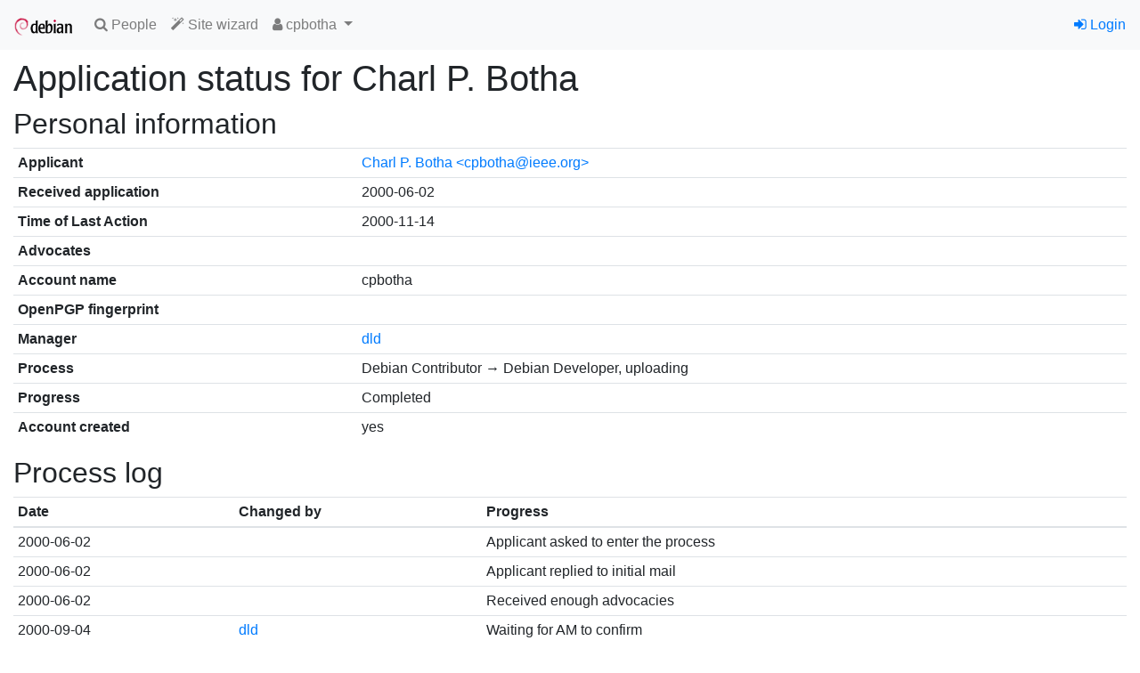

--- FILE ---
content_type: text/html; charset=utf-8
request_url: https://nm.debian.org/legacy/process/13939/
body_size: 8627
content:

<!doctype html>
<html lang="en">
  <head>
    <!-- Required meta tags -->
    <meta charset="utf-8">
    <meta name="viewport" content="width=device-width, initial-scale=1, shrink-to-fit=no">
    <link rel="shortcut icon" href="https://nm.debian.org/static/favicon.ico">

    
    <link rel="stylesheet" href="https://nm.debian.org/static/common/bootstrap4/css/bootstrap.min.css" />
    <link rel="stylesheet" href="https://nm.debian.org/static/common/fork-awesome/css/fork-awesome.css" />
    
    <script src="https://nm.debian.org/static/common/jquery/jquery.min.js"></script>
    <script src="https://nm.debian.org/static/common/popper.js/umd/popper.min.js"></script>
    <script src="https://nm.debian.org/static/common/bootstrap4/js/bootstrap.min.js"></script>
    
    

    

    <title>Debian New Member Process</title>
    
<link rev="made" href="mailto:nm@debian.org">
<link type="text/css" rel="stylesheet" media="all" href="https://nm.debian.org/static/css/nm2.css">
<script id="ALL_STATUS" type="application/json">[["STATUS_DC", "dc", "DC", "a", "Debian Contributor"], ["STATUS_DC_GA", "dc_ga", "DC+account", "a", "Debian Contributor, with guest account"], ["STATUS_DM", "dm", "DM", "a", "Debian Maintainer"], ["STATUS_DM_GA", "dm_ga", "DM+account", "a", "Debian Maintainer, with guest account"], ["STATUS_DD_U", "dd_u", "DD, upl.", "a", "Debian Developer, uploading"], ["STATUS_DD_NU", "dd_nu", "DD, non-upl.", "a", "Debian Developer, non-uploading"], ["STATUS_EMERITUS_DD", "dd_e", "DD, emeritus", "a", "Debian Developer, emeritus"], ["STATUS_REMOVED_DD", "dd_r", "DD, removed", "a", "Debian Developer, removed"]]</script>
<script src="https://nm.debian.org/static/js/nm.js"></script>
<script type="text/javascript">
(function() {
"use strict";
window.nm2.url_api_people = "/api/people/";
})();
</script>

  </head>
  <body>
    
    <nav id="main-navbar1" class="navbar navbar-expand-sm navbar-light bg-light">
      <a class="navbar-brand" href="/"><img src="https://nm.debian.org/static/debian/img/openlogo-50.png"></img></a>
      <button class="navbar-toggler" type="button" data-toggle="collapse" data-target="#navbarSupportedContent" aria-controls="navbarSupportedContent" aria-expanded="false" aria-label="Toggle navigation">
        <span class="navbar-toggler-icon"></span>
      </button>
    
      <div class="collapse navbar-collapse" id="navbarSupportedContent">
        <ul class="navbar-nav mr-auto">
          
  <li class="nav-item"><a class="nav-link" href="/public/findperson/"><span class="fa fa-search"></span> People</a></li>
  <li class="nav-item"><a class="nav-link" href="/wizard/"><span class="fa fa-magic"></span> Site wizard</a></li>
  
  
   
  <li class="nav-item dropdown">
    <a class="nav-link dropdown-toggle" href="#" id="navbarDropdown" role="button" data-toggle="dropdown" aria-haspopup="true" aria-expanded="false">
      <span class="fa fa-user"></span> cpbotha
    </a>
    <div class="dropdown-menu" role="menu" aria-labelledby="navbarDropdown">
    
      <a class=
     
        "dropdown-item"
     
     
         target="_blank"
     
      href="http://qa.debian.org/developer.php?login=cpbotha%40ieee.org"><span class="fa fa-tasks"></span> DDPO</a>
    
      <a class=
     
        "dropdown-item"
     
     
         target="_blank"
     
      href="http://portfolio.debian.net/result?email=cpbotha%40ieee.org&amp;name=Charl+P.+Botha&amp;gpgfp=&amp;username=cpbotha&amp;nonddemail=cpbotha%40ieee.org&amp;wikihomepage=&amp;forumsid="><span class="fa fa-newspaper-o"></span> Portfolio</a>
    
      <a class=
     
        "dropdown-item disabled"
     
     
         target="_blank"
     
      href="#"><span class="fa fa-address-card"></span> Contributor</a>
    
    
    <form class="form-inline" method="POST" action="/impersonate/impersonate/"><input type="hidden" name="csrfmiddlewaretoken" value="qfJ77mferLJnrKGfZG48kw2HabvphGIWpdRnBAfN7Ax0DAPFCZsjf4589DKhypgf">
      <input type="hidden" name="pk" value="18254">
      <input type="hidden" name="next" value="https://nm.debian.org/legacy/process/13939/">
      <button class="dropdown-item btn btn-link" type="submit"><span class="fa fa-random"></span> Impersonate</button>
    </form>
    
    </div>
  </li>
  
  

        </ul>

        

        
        <ul class="navbar-nav navbar-right">
          


<li class="nav-item"><a href="/signon/login/"><span class="fa fa-sign-in"></span> Login</a></li>



        </ul>
        
      </div>
    </nav>
    

    






<div aria-live="polite" aria-atomic="true" class="position-relative">
  <div style="position: absolute; top: 0; right: 0;">
    
    
    
  </div>
</div>



    
    

    <div id="main-content" class="container-fluid mt-2">
    

<h1>Application status for Charl P. Botha</h1>


<h2>Personal information</h2>

<table class="table table-sm">
    <tr><th>Applicant</th><td><a href="/person/cpbotha/">Charl P. Botha &lt;cpbotha@ieee.org&gt;</a></td></tr>
    <tr><th>Received application</th><td>2000-06-02</td></tr>
    <tr><th>Time of Last Action</th><td>2000-11-14</th></tr>
    <tr>
    <th>Advocates</th>
        <td>
            
        </td>
    </tr>
    <tr><th>Account name</th><td>cpbotha</td></tr>
    
    <tr>
      <th>OpenPGP fingerprint</th>
      <td>
        <span class='fpr'></span>
        
      </td>
    </tr>
    
    
    <tr><th>Manager</th><td><a href="/person/dld/">dld</a></td></tr>
    
    <tr><th>Process</th><td>Debian Contributor → Debian Developer, uploading</td></tr>
    <tr><th>Progress</th><td>Completed</td></tr>
    <tr><th>Account created</th><td>yes</td></tr>
    
    
</table>


<h2>Process log</h2>

<table class="table table-sm">
<thead>
    <tr>
        
        <th>Date</th>
        <th>Changed by</th>
        <th>Progress</th>
        
    </tr>
</thead>
<tbody>
    
    <tr>
        
        <td>2000-06-02</td>
        <td>
            <a href=""></a>
        </td>
        <td>Applicant asked to enter the process</td>
        
    </tr>
    
    <tr>
        
        <td>2000-06-02</td>
        <td>
            <a href=""></a>
        </td>
        <td>Applicant replied to initial mail</td>
        
    </tr>
    
    <tr>
        
        <td>2000-06-02</td>
        <td>
            <a href=""></a>
        </td>
        <td>Received enough advocacies</td>
        
    </tr>
    
    <tr>
        
        <td>2000-09-04</td>
        <td>
            <a href="/person/dld/">dld</a>
        </td>
        <td>Waiting for AM to confirm</td>
        
    </tr>
    
    <tr>
        
        <td>2000-09-05</td>
        <td>
            <a href="/person/dld/">dld</a>
        </td>
        <td>Interacting with an AM</td>
        
    </tr>
    
    <tr>
        
        <td>2000-11-10</td>
        <td>
            <a href="/person/dld/">dld</a>
        </td>
        <td>AM approved</td>
        
    </tr>
    
    <tr>
        
        <td>2000-11-14</td>
        <td>
            <a href=""></a>
        </td>
        <td>DAM approved</td>
        
    </tr>
    
    <tr>
        
        <td>2000-11-14</td>
        <td>
            <a href=""></a>
        </td>
        <td>Completed</td>
        
    </tr>
    
    <tr>
        
        <td>2000-11-14</td>
        <td>
            <a href=""></a>
        </td>
        <td>FD approved</td>
        
    </tr>
    
</tbody>
</table>


    </div>

    <footer id="main-footer" class="card mt-3 d-print-none">
    
<div class="card-body">

<p class="card-text"><small>

<a href="/license/">Copyright</a> © 2012--2020 <a href="https://wiki.debian.org/Teams/FrontDesk">Debian Front Desk</a>.
Source code is <a href="https://salsa.debian.org/nm-team/nm.debian.org">available on Salsa</a>.
Report bugs on <a href="https://salsa.debian.org/nm-team/nm.debian.org/-/issues">Salsa</a> or the <a href="http://bugs.debian.org/nm.debian.org">Debian BTS</a>.

</small>
</p>




<form action="/i18n/setlang/" method="post"><input type="hidden" name="csrfmiddlewaretoken" value="qfJ77mferLJnrKGfZG48kw2HabvphGIWpdRnBAfN7Ax0DAPFCZsjf4589DKhypgf">
<input type="hidden" name="next" value="/legacy/process/13939/" />
<p class="card-text"><small>
This page is also available in the following languages:

<button class="btn btn-link m-0 p-0 border-0 "
    title="German" name="language" value="de">Deutsch</button>, 

<button class="btn btn-link m-0 p-0 border-0 current"
    title="English" name="language" value="en">English</button>, 

<button class="btn btn-link m-0 p-0 border-0 "
    title="Spanish" name="language" value="es">español</button>, 

<button class="btn btn-link m-0 p-0 border-0 "
    title="Italian" name="language" value="it">italiano</button>, 

<button class="btn btn-link m-0 p-0 border-0 "
    title="French" name="language" value="fr">français</button>

</p>
</form>
</div>

    </footer>
  </body>
</html>
